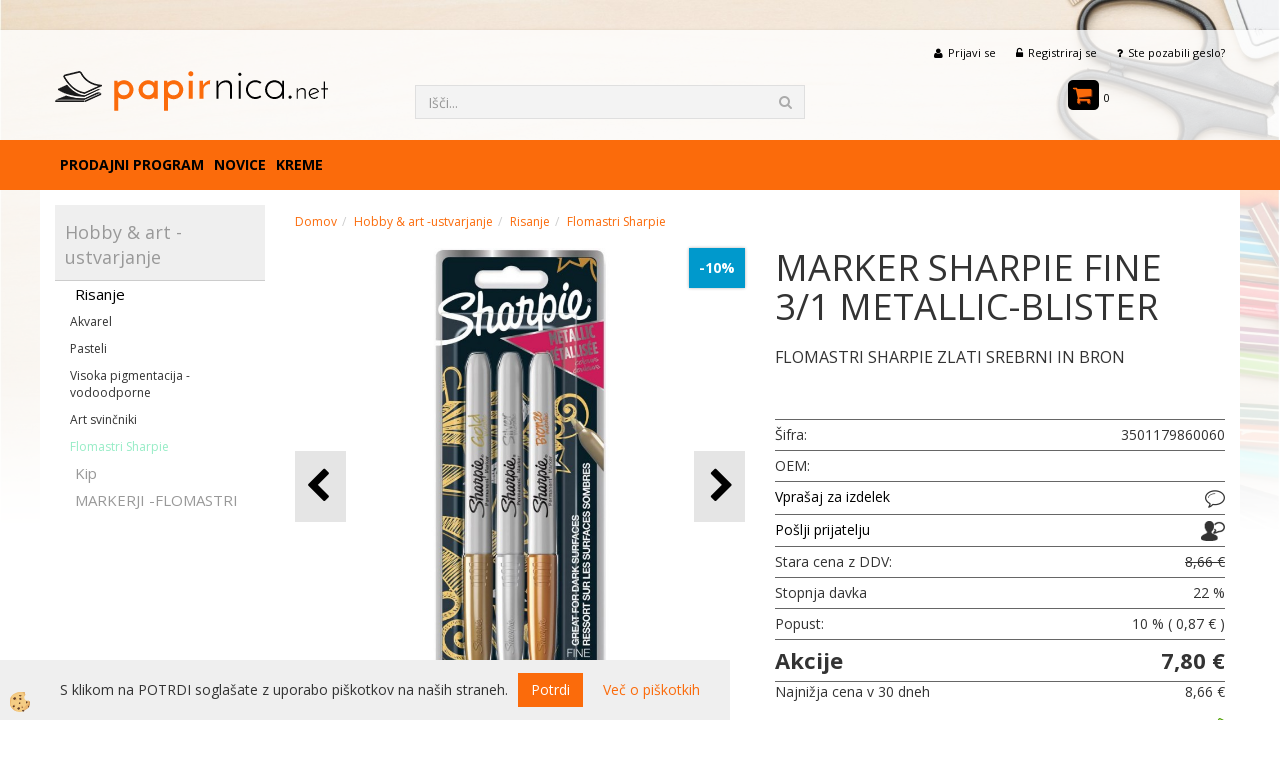

--- FILE ---
content_type: text/html; Charset=utf-8
request_url: https://www.papirnica.net/ajax_afterdark.asp
body_size: 150
content:
138898|||<img onmouseover="ImageOver(this,138898);" onmouseout="ImageOut(this,138898);" src="/media/SlikeIT//Thumbs/SHARPIE%20flomastri-08142.jpg" alt="SHARPIE " />;;;138908|||<img onmouseover="ImageOver(this,138908);" onmouseout="ImageOut(this,138908);" src="/media/SlikeIT//Thumbs/large-08334.jpg" alt="MARKER SHARPIE FINE 2/1 ČRNA-BLISTER" />;;;138909|||<img onmouseover="ImageOver(this,138909);" onmouseout="ImageOut(this,138909);" src="/media/SlikeIT//Thumbs/large-08335.jpg" alt="MARKER SHARPIE DUO 8/1 SORT" />;;;138899|||<img onmouseover="ImageOver(this,138899);" onmouseout="ImageOut(this,138899);" src="/media/SlikeIT//Thumbs/sharpie%20krokodil%20large-08344.jpg" alt="MARKER SHARPIE FINE 30/1 KROKODIL" />;;;